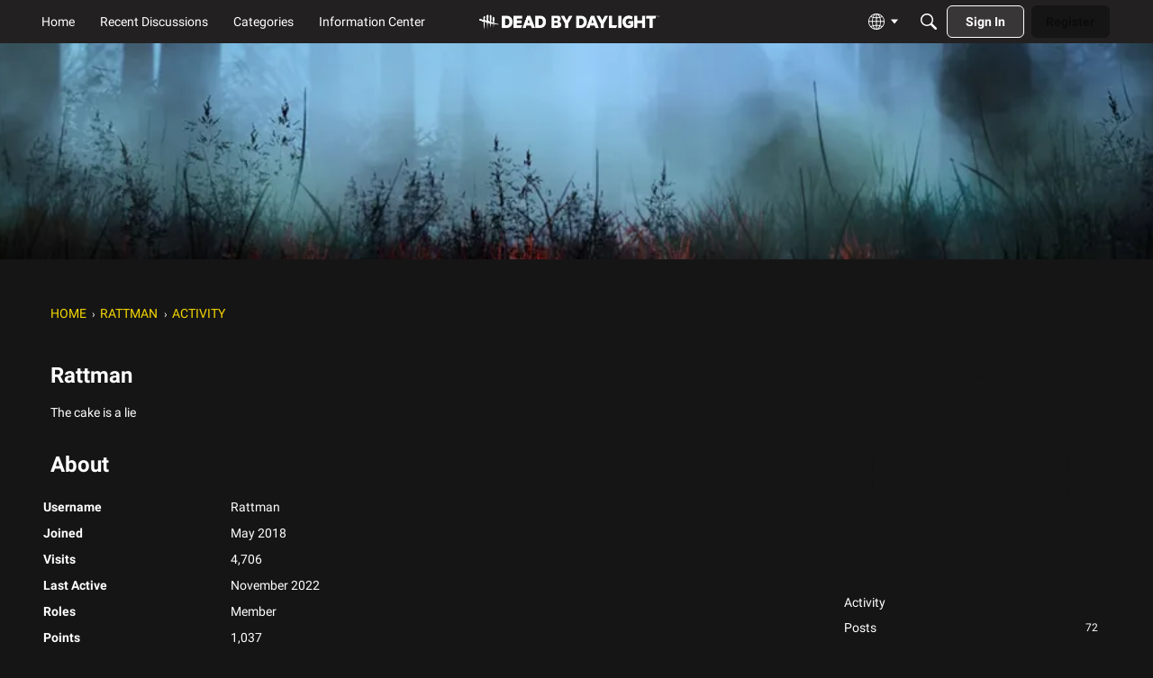

--- FILE ---
content_type: image/svg+xml
request_url: https://badges.v-cdn.net/svg/awesome-1.svg
body_size: -44
content:
<svg viewBox="0 0 40 40" xmlns="http://www.w3.org/2000/svg"><g fill="none" fill-rule="evenodd"><g transform="translate(1.95 1.95)"><circle fill="#FD7077" cx="18.05" cy="18.05" r="18.05"/><path d="M18.05 30.103l-1.57-1.549C10.65 23.45 6.84 20.01 6.84 15.79c0-3.433 2.693-6.099 6.163-6.099 1.911 0 3.815.889 5.047 2.33 1.232-1.441 3.136-2.33 5.047-2.33 3.47 0 6.163 2.666 6.163 6.1 0 4.22-3.81 7.66-9.64 12.764l-1.57 1.55z" fill="#000"/></g><path d="M20 39C9.507 39 1 30.493 1 20S9.507 1 20 1s19 8.507 19 19-8.507 19-19 19zm0-1.9c9.444 0 17.1-7.656 17.1-17.1 0-9.444-7.656-17.1-17.1-17.1-9.444 0-17.1 7.656-17.1 17.1 0 9.444 7.656 17.1 17.1 17.1z" fill="#000" fill-rule="nonzero"/></g></svg>

--- FILE ---
content_type: image/svg+xml
request_url: https://badges.v-cdn.net/svg/up-6.svg
body_size: 300
content:
<svg viewBox="0 0 40 40" xmlns="http://www.w3.org/2000/svg"><g fill="none" fill-rule="evenodd"><g transform="translate(.95 2.95)"><circle fill="#56C1C2" cx="18.05" cy="18.05" r="18.05"/><path fill="#000" d="M23.18 20.9v14.44H13.3V20.9H6.46L18.24 7.98 30.02 20.9z"/></g><path d="M19 40C8.507 40 0 31.493 0 21S8.507 2 19 2s19 8.507 19 19-8.507 19-19 19zm0-1.9c9.444 0 17.1-7.656 17.1-17.1 0-9.444-7.656-17.1-17.1-17.1C9.556 3.9 1.9 11.556 1.9 21c0 9.444 7.656 17.1 17.1 17.1z" fill="#000" fill-rule="nonzero"/><g transform="translate(22)"><circle fill="#000" cx="9" cy="9" r="9"/><g transform="translate(1 1)"><circle fill="gray" cx="8" cy="8" r="7.773"/><path d="M4.997 8.161c0-1.695.358-2.957 1.075-3.785.717-.828 1.79-1.242 3.22-1.242.488 0 .871.03 1.148.088v1.447a4.693 4.693 0 0 0-1.03-.117c-.622 0-1.129.094-1.521.281a1.891 1.891 0 0 0-.882.832c-.195.367-.31.889-.346 1.565h.076c.387-.664 1.006-.996 1.858-.996.765 0 1.365.24 1.799.72.433.48.65 1.145.65 1.992 0 .915-.258 1.638-.773 2.171-.516.534-1.231.8-2.145.8-.633 0-1.185-.146-1.655-.44-.471-.292-.834-.72-1.09-1.282-.256-.563-.384-1.24-.384-2.034zm3.094 2.309c.387 0 .683-.13.89-.39.207-.26.311-.63.311-1.11 0-.418-.097-.747-.29-.987-.193-.24-.485-.36-.876-.36-.367 0-.68.118-.94.357-.26.238-.39.515-.39.832 0 .465.122.857.366 1.177.244.32.554.48.929.48z" fill="#FFF" fill-rule="nonzero"/></g></g></g></svg>

--- FILE ---
content_type: image/svg+xml
request_url: https://badges.v-cdn.net/svg/awesome-2.svg
body_size: 326
content:
<svg viewBox="0 0 40 40" xmlns="http://www.w3.org/2000/svg"><g fill="none" fill-rule="evenodd"><g transform="translate(.95 2.95)"><circle fill="#FD7077" cx="18.05" cy="18.05" r="18.05"/><path d="M18.05 30.103l-1.57-1.549C10.65 23.45 6.84 20.01 6.84 15.79c0-3.433 2.693-6.099 6.163-6.099 1.911 0 3.815.889 5.047 2.33 1.232-1.441 3.136-2.33 5.047-2.33 3.47 0 6.163 2.666 6.163 6.1 0 4.22-3.81 7.66-9.64 12.764l-1.57 1.55z" fill="#000"/></g><path d="M19 40C8.507 40 0 31.493 0 21S8.507 2 19 2s19 8.507 19 19-8.507 19-19 19zm0-1.9c9.444 0 17.1-7.656 17.1-17.1 0-9.444-7.656-17.1-17.1-17.1C9.556 3.9 1.9 11.556 1.9 21c0 9.444 7.656 17.1 17.1 17.1z" fill="#000" fill-rule="nonzero"/><g transform="translate(22)"><circle fill="#000" cx="9" cy="9" r="9"/><g transform="translate(1 1)"><circle fill="gray" cx="8" cy="8" r="7.773"/><path d="M11.044 11.8H5.056v-1.26l2.15-2.174c.637-.652 1.053-1.104 1.248-1.356.195-.252.336-.485.422-.7.086-.215.129-.438.129-.668 0-.344-.095-.6-.284-.768-.19-.168-.443-.252-.76-.252-.331 0-.653.076-.966.229a4.99 4.99 0 0 0-.978.65l-.985-1.166c.422-.36.772-.613 1.05-.762a3.85 3.85 0 0 1 .907-.342c.328-.08.696-.12 1.102-.12.535 0 1.008.097 1.418.293.41.195.728.468.955.82.226.351.34.754.34 1.207 0 .394-.07.765-.208 1.11-.139.346-.354.7-.645 1.064-.29.363-.804.88-1.538 1.552l-1.101 1.038v.082h3.732V11.8z" fill="#FFF"/></g></g></g></svg>

--- FILE ---
content_type: image/svg+xml
request_url: https://badges.v-cdn.net/svg/lol-2.svg
body_size: 559
content:
<svg viewBox="0 0 40 40" xmlns="http://www.w3.org/2000/svg"><g fill="none" fill-rule="evenodd"><g transform="translate(0 2)"><circle fill="#FF6" cx="19" cy="19" r="19"/><g fill="#000"><path d="M7.273 19.95l20.598 6.693c-.772 2.115-7.038 5.004-12.658 3.178-5.623-1.827-8.596-7.616-7.94-9.87zM24.806 20.184l-2.515-.867a5.776 5.776 0 0 1 1.186-1.965c1.12-1.227 2.654-1.757 4.43-1.18 1.82.592 2.767 1.93 2.93 3.588.09.903-.05 1.704-.243 2.287l-.004.01-2.519-.855-.002.006c.02-.058.053-.184.082-.355.049-.28.066-.565.04-.831-.066-.664-.358-1.077-1.106-1.32-.702-.228-1.181-.063-1.643.443-.19.209-.357.46-.493.724-.08.155-.128.27-.143.315zM10.402 15.621l-2.544-.778a5.776 5.776 0 0 1 1.118-2.005c1.076-1.266 2.59-1.849 4.386-1.334 1.839.527 2.832 1.832 3.053 3.483.12.9.01 1.705-.164 2.294l-.003.01-2.547-.767-.002.007c.017-.058.046-.186.07-.358.039-.281.045-.567.01-.832-.089-.661-.395-1.063-1.15-1.28-.71-.204-1.184-.022-1.627.5a3.371 3.371 0 0 0-.468.74 2.845 2.845 0 0 0-.132.32z"/></g><path d="M19 38C8.507 38 0 29.493 0 19S8.507 0 19 0s19 8.507 19 19-8.507 19-19 19zm0-1.9c9.444 0 17.1-7.656 17.1-17.1 0-9.444-7.656-17.1-17.1-17.1C9.556 1.9 1.9 9.556 1.9 19c0 9.444 7.656 17.1 17.1 17.1z" fill="#000" fill-rule="nonzero"/></g><g transform="translate(22)"><circle fill="#000" cx="9" cy="9" r="9"/><g transform="translate(1 1)"><circle fill="gray" cx="8" cy="8" r="7.773"/><path d="M11.044 11.8H5.056v-1.26l2.15-2.174c.637-.652 1.053-1.104 1.248-1.356.195-.252.336-.485.422-.7.086-.215.129-.438.129-.668 0-.344-.095-.6-.284-.768-.19-.168-.443-.252-.76-.252-.331 0-.653.076-.966.229a4.99 4.99 0 0 0-.978.65l-.985-1.166c.422-.36.772-.613 1.05-.762a3.85 3.85 0 0 1 .907-.342c.328-.08.696-.12 1.102-.12.535 0 1.008.097 1.418.293.41.195.728.468.955.82.226.351.34.754.34 1.207 0 .394-.07.765-.208 1.11-.139.346-.354.7-.645 1.064-.29.363-.804.88-1.538 1.552l-1.101 1.038v.082h3.732V11.8z" fill="#FFF"/></g></g></g></svg>

--- FILE ---
content_type: image/svg+xml
request_url: https://badges.v-cdn.net/svg/awesome-3.svg
body_size: 340
content:
<svg viewBox="0 0 40 40" xmlns="http://www.w3.org/2000/svg"><g fill="none" fill-rule="evenodd"><g transform="translate(.95 2.95)"><circle fill="#FD7077" cx="18.05" cy="18.05" r="18.05"/><path d="M18.05 30.103l-1.57-1.549C10.65 23.45 6.84 20.01 6.84 15.79c0-3.433 2.693-6.099 6.163-6.099 1.911 0 3.815.889 5.047 2.33 1.232-1.441 3.136-2.33 5.047-2.33 3.47 0 6.163 2.666 6.163 6.1 0 4.22-3.81 7.66-9.64 12.764l-1.57 1.55z" fill="#000"/></g><path d="M19 40C8.507 40 0 31.493 0 21S8.507 2 19 2s19 8.507 19 19-8.507 19-19 19zm0-1.9c9.444 0 17.1-7.656 17.1-17.1 0-9.444-7.656-17.1-17.1-17.1C9.556 3.9 1.9 11.556 1.9 21c0 9.444 7.656 17.1 17.1 17.1z" fill="#000" fill-rule="nonzero"/><g transform="translate(22)"><circle fill="#000" cx="9" cy="9" r="9"/><g transform="translate(1 1)"><circle fill="gray" cx="8" cy="8" r="7.773"/><path d="M10.71 5.15c0 .535-.162.99-.486 1.365-.325.375-.78.633-1.366.773v.035c.692.086 1.215.296 1.57.63.356.334.534.784.534 1.35 0 .825-.299 1.467-.897 1.926-.597.459-1.45.688-2.56.688-.93 0-1.754-.154-2.473-.463v-1.54c.332.167.697.304 1.096.41a4.61 4.61 0 0 0 1.184.158c.597 0 1.039-.102 1.324-.305.285-.203.427-.53.427-.979 0-.402-.164-.687-.492-.855-.328-.168-.851-.252-1.57-.252h-.65V6.702h.662c.664 0 1.15-.087 1.456-.26.306-.174.46-.472.46-.894 0-.648-.407-.973-1.219-.973a2.79 2.79 0 0 0-.858.141 4.193 4.193 0 0 0-.97.486l-.838-1.248c.781-.562 1.713-.843 2.795-.843.887 0 1.587.18 2.1.539.514.359.771.859.771 1.5z" fill="#FFF"/></g></g></g></svg>

--- FILE ---
content_type: image/svg+xml
request_url: https://badges.v-cdn.net/svg/up-5.svg
body_size: 150
content:
<svg viewBox="0 0 40 40" xmlns="http://www.w3.org/2000/svg"><g fill="none" fill-rule="evenodd"><g transform="translate(.95 2.95)"><circle fill="#56C1C2" cx="18.05" cy="18.05" r="18.05"/><path fill="#000" d="M23.18 20.9v14.44H13.3V20.9H6.46L18.24 7.98 30.02 20.9z"/></g><path d="M19 40C8.507 40 0 31.493 0 21S8.507 2 19 2s19 8.507 19 19-8.507 19-19 19zm0-1.9c9.444 0 17.1-7.656 17.1-17.1 0-9.444-7.656-17.1-17.1-17.1C9.556 3.9 1.9 11.556 1.9 21c0 9.444 7.656 17.1 17.1 17.1z" fill="#000" fill-rule="nonzero"/><g transform="translate(22)"><circle fill="#000" cx="9" cy="9" r="9"/><g transform="translate(1 1)"><circle fill="gray" cx="8" cy="8" r="7.773"/><path d="M8.173 6.327c.828 0 1.487.233 1.977.698.49.464.736 1.101.736 1.91 0 .957-.295 1.693-.885 2.209-.59.515-1.434.773-2.531.773-.953 0-1.723-.154-2.309-.463V9.89c.309.164.668.298 1.078.401.41.104.8.155 1.166.155 1.106 0 1.658-.453 1.658-1.359 0-.863-.572-1.295-1.716-1.295-.207 0-.436.02-.686.062-.25.04-.453.085-.61.132l-.72-.387.322-4.365H10.3v1.535H7.24L7.083 6.45l.205-.04c.238-.055.533-.083.885-.083z" fill="#FFF"/></g></g></g></svg>

--- FILE ---
content_type: image/svg+xml
request_url: https://badges.v-cdn.net/reactions/50/down.svg
body_size: 195
content:
<?xml version="1.0" encoding="UTF-8"?>
<svg width="38px" height="38px" viewBox="0 0 38 38" version="1.1" xmlns="http://www.w3.org/2000/svg" xmlns:xlink="http://www.w3.org/1999/xlink">
    <title>2F33736C-D06C-43FD-90FD-300C53B1B209</title>
    <g id="New-Badges-and-Reactions" stroke="none" stroke-width="1" fill="none" fill-rule="evenodd">
        <g id="Badges-&amp;-Reactions" transform="translate(-406.000000, -46.000000)">
            <g id="down" transform="translate(406.000000, 46.000000)">
                <g transform="translate(19.000000, 19.000000) rotate(-180.000000) translate(-19.000000, -19.000000) " id="Group">
                    <g id="Group-4" transform="translate(0.950000, 0.950000)">
                        <circle id="Oval-Copy-19" fill="#A95FCB" cx="18.05" cy="18.05" r="18.05"></circle>
                        <path d="M18.24,7.98 L30.02,20.9 L23.18,20.9 L23.18,35.34 L13.3,35.34 L13.3,20.9 L6.46,20.9 L18.24,7.98 Z" id="Combined-Shape-Copy" fill="#000000"></path>
                    </g>
                    <path d="M19,38 C8.50658975,38 0,29.4934102 0,19 C0,8.50658975 8.50658975,0 19,0 C29.4934102,0 38,8.50658975 38,19 C38,29.4934102 29.4934102,38 19,38 Z M19,36.1 C28.4440692,36.1 36.1,28.4440692 36.1,19 C36.1,9.55593078 28.4440692,1.9 19,1.9 C9.55593078,1.9 1.9,9.55593078 1.9,19 C1.9,28.4440692 9.55593078,36.1 19,36.1 Z" id="Oval-Copy-30" fill="#000000" fill-rule="nonzero"></path>
                </g>
            </g>
        </g>
    </g>
</svg>

--- FILE ---
content_type: application/x-javascript
request_url: https://forums.bhvr.com/dist/v2/forum/chunks/addons/dashboard/StackableTable.classes.DomTsll0.min.js
body_size: 640
content:
import{f as n,v as d,g as c,bq as b}from"../../../entries/forum.DKBZgOW7.min.js";import{i as e}from"../../../vendor/vendor/react-core.DB6kRN5F.min.js";n(()=>{const t=d("table"),a=c(),l=t("spacing",{padding:{all:a.gutter.half}}),o=t("separator",{fg:a.separator.color,width:a.separator.size}),s=t("head",{padding:{bottom:8,horizontal:a.gutter.half,top:8}}),i=t("column",{basic:{minWidth:100},lastActive:{minWidth:100}});return{spacing:l,separator:o,head:s,columns:i}});n(t=>{const a=e({overflow:"auto",paddingBottom:20},"label:StackableTable-classes-tableContainer"),l=e({},"label:StackableTable-classes-table"),o=e({background:"#FBFCFF",borderTop:"1px solid #D8D8D8",borderBottom:"1px solid #D8D8D8","& tr, & tr th":{borderBottom:"none"},"& th:not(:first-of-type)":{borderLeft:"1px solid #D8D8D8"}},"label:StackableTable-classes-tableHeader"),s=b({maxWidth:375},{"& td:not(:first-child)":{minWidth:100}}),r=e({borderBottom:"1px solid #dddddd","& th, & td":{paddingLeft:12,paddingRight:12,width:140,maxWidth:160,maxHeight:"none",paddingTop:8,paddingBottom:8},"& th":{overflow:"hidden",textOverflow:"ellipsis","& div":{overflow:"hidden",textOverflow:"ellipsis"}},"& td:not(:last-child)":{textAlign:"start","& span":{justifyContent:"left"}},"& td:first-child, & th:first-child":{minWidth:240,"& > div":{display:"flex",alignItems:"flex-start"}},"& td:first-child":{"& > div":{flexDirection:"column"},"& > span":{fontSize:11,color:"#949aa2",display:"inline-flex",lineHeight:1}},"& td:last-child":{justifyContent:"flex-end"},"& td:not(:first-child)":{minWidth:140},"& th:last-child, & td:last-child":{...t&&{width:t,minWidth:t}},...s},"label:StackableTable-classes-tableRow");return{tableContainer:a,table:l,tableHeader:o,sortableHead:e({display:"flex",alignItems:"center",cursor:"pointer",color:"#0291db",width:"100%",height:"100%","&:hover, &:focus, &.focus-visible, &:active":{color:"#015f8f"},"& span":{height:24},"&& svg":{color:"inherit"}},"label:StackableTable-classes-sortableHead"),sortIconSpacer:e({display:"inline-block",width:24},"label:StackableTable-classes-sortIconSpacer"),tableRow:r,firstColumnPlaceholder:e({"&&&":{display:"flex",flexDirection:"row",alignItems:"center"}},"label:StackableTable-classes-firstColumnPlaceholder"),wrappedContent:e({display:"flex",flexDirection:"column",fontSize:12},"label:StackableTable-classes-wrappedContent")}});
